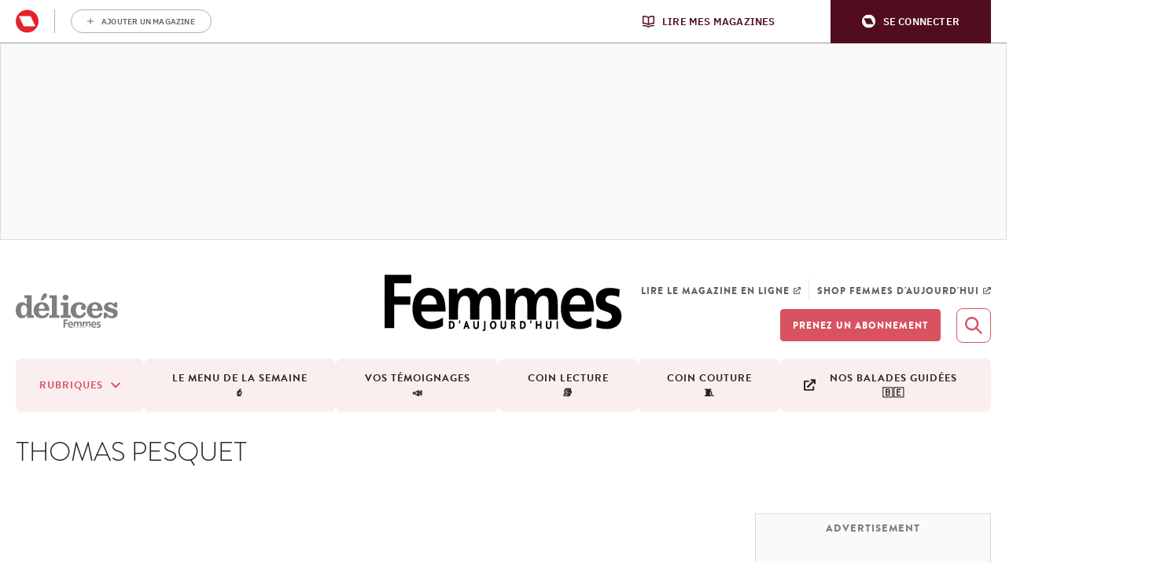

--- FILE ---
content_type: image/svg+xml
request_url: https://api.mijnmagazines.be/svg/publication/logo/HY.svg
body_size: 3990
content:
<svg width="175" height="61" viewBox="0 0 175 61" fill="none" xmlns="http://www.w3.org/2000/svg">
<path d="M39.3683 30.5546C39.7104 36.7686 42.2186 38.8212 46.4369 38.8212C49.6295 38.8212 51.6251 37.5093 52.8218 34.146H57.269C56.2431 39.7329 52.4797 43.3812 45.0122 43.3812C36.1191 43.3812 30.7042 37.908 30.7042 29.7C30.7042 21.6056 36.6901 15.5061 44.7274 15.5061C53.7346 15.5061 57.9526 21.8907 57.5526 30.5546H39.3683ZM39.4266 26.9636H49.4012C49.1164 21.5487 47.6348 19.3822 44.5563 19.3822C41.592 19.3822 39.7673 21.2625 39.4266 26.9636ZM44.9553 5.70083C46.2674 2.33746 47.4069 0 50.1423 0C52.1379 0 53.7346 1.65362 53.7346 3.42002C53.7346 5.35904 52.5369 6.66955 50.4285 8.55138L46.152 12.3135H42.4468L44.9553 5.70083Z" fill="#ED1B2F"/>
<path d="M57.6796 38.0774H62.0127V8.32153H57.6796V3.47531H70.392V38.0774H74.7241V42.8082H57.6796V38.0774Z" fill="#ED1B2F"/>
<path d="M77.3358 38.0792H81.6676V20.8636H77.3358V16.1326H89.991V38.0792H94.3234V42.81H77.3358V38.0792ZM80.3571 7.46738C80.3571 4.67507 82.4086 2.50864 85.4313 2.50864C88.5082 2.50864 90.561 4.55991 90.561 7.29609C90.561 10.0897 88.4515 12.1995 85.4313 12.1995C82.3514 12.1995 80.3571 10.2607 80.3571 7.46738Z" fill="#ED1B2F"/>
<path d="M94.1379 29.9354C94.1379 21.3284 100.179 15.5132 108.845 15.5132C116.54 15.5132 120.472 20.1317 120.472 24.1774C120.472 27.0292 118.878 29.0808 115.912 29.0808C113.12 29.0808 111.638 27.1989 111.638 25.0336C111.638 23.2089 112.834 21.8981 114.032 21.4422C113.234 20.4166 111.865 19.6176 109.643 19.6176C105.881 19.6176 103.087 23.1517 103.087 29.3087C103.087 34.8955 105.367 38.544 109.813 38.544C112.892 38.544 115 36.719 116.086 33.6408H120.529C119.277 39.3986 115.287 43.3889 108.56 43.3889C99.4956 43.3889 94.1379 37.9739 94.1379 29.9354Z" fill="#ED1B2F"/>
<path d="M130.607 30.5618C130.948 36.7757 133.458 38.8283 137.675 38.8283C140.867 38.8283 142.863 37.5165 144.058 34.1531H148.505C147.48 39.7401 143.718 43.3883 136.25 43.3883C127.357 43.3883 121.942 37.9152 121.942 29.7072C121.942 21.6127 127.928 15.5132 135.964 15.5132C144.971 15.5132 149.191 21.8979 148.789 30.5618H130.607ZM130.664 26.9707H140.64C140.354 21.5558 138.873 19.3894 135.793 19.3894C132.83 19.3894 131.005 21.2696 130.664 26.9707Z" fill="#ED1B2F"/>
<path d="M150.943 33.5264H155.333C157.671 37.1177 160.919 39.5693 164.169 39.5693C166.564 39.5693 167.647 38.4865 167.647 36.8329C167.647 34.7813 166.164 33.9823 160.862 32.6146C154.477 30.961 151.343 28.9095 151.343 24.1204C151.343 19.4463 155.105 15.5132 161.035 15.5132C164.51 15.5132 167.019 16.8237 168.672 18.8194L169.584 15.627H174.031V24.7482H169.641C167.59 21.5561 164.853 19.3325 162.004 19.3325C159.779 19.3325 158.639 20.3581 158.639 21.8979C158.639 23.8366 160.179 24.5774 165.252 25.8882C171.068 27.4277 175 29.3085 175 34.609C175 39.2275 171.409 43.3886 164.91 43.3886C160.748 43.3886 157.956 41.6778 156.245 39.7403L155.333 43.3314H150.943V33.5264Z" fill="#ED1B2F"/>
<path d="M3.6485 40.5859C1.19798 38.1343 0 34.1443 0 29.5843C0 24.7963 1.42488 20.748 3.87645 18.3547C5.64417 16.5298 8.03882 15.5039 10.8881 15.5039C14.7073 15.5039 17.2727 17.3857 18.9266 20.0639V8.32153H14.8222V3.47531H27.2487V38.0771H31.068V42.8095H19.4394V37.2225C17.8425 40.9279 14.8794 43.3795 10.546 43.3795C7.63879 43.3795 5.3593 42.2967 3.6485 40.5859ZM19.4394 29.4702C19.4394 24.4529 17.8425 20.5198 14.0232 20.5198C10.546 20.5198 8.95036 23.7124 8.95036 29.6412C8.95036 35.3979 10.6598 38.4774 14.0232 38.4774C17.3297 38.4774 19.4394 34.7154 19.4394 29.4702Z" fill="#ED1B2F"/>
<path d="M82.0312 45.5497V59.8196H84.6003V53.5603H88.945V51.314H84.6003V47.7986H89.1653V45.5497H82.0312Z" fill="#231F20"/>
<path d="M97.6981 59.2318C96.7977 59.7815 95.7697 60.069 94.4436 60.069C91.3171 60.069 89.4886 58.0644 89.4886 54.6125C89.4886 51.5606 90.9422 49.0482 93.8928 49.0482C97.4043 49.0482 98.397 51.729 98.397 55.4089H91.8476C91.9604 57.107 93.0266 58.0644 94.5538 58.0644C95.7454 58.0644 96.7774 57.5729 97.6981 56.9992V59.2318ZM96.0406 53.526C95.9657 52.1976 95.4176 51.0528 94.0359 51.0528C92.6556 51.0528 91.9604 52.1153 91.8476 53.526H96.0406Z" fill="#231F20"/>
<path d="M137.554 59.2318C136.656 59.7815 135.623 60.069 134.299 60.069C131.174 60.069 129.353 58.0644 129.353 54.6125C129.353 51.5606 130.805 49.0482 133.749 49.0482C137.26 49.0482 138.253 51.729 138.253 55.4089H131.71C131.819 57.107 132.886 58.0644 134.408 58.0644C135.604 58.0644 136.637 57.5729 137.554 56.9992V59.2318ZM135.897 53.526C135.829 52.1976 135.279 51.0528 133.903 51.0528C132.518 51.0528 131.819 52.1153 131.71 53.526H135.897Z" fill="#231F20"/>
<path d="M145.018 51.5024C144.262 51.2186 143.71 51.0528 142.808 51.0528C142.148 51.0528 141.358 51.3187 141.358 52.2192C141.358 53.8944 145.641 52.8319 145.641 56.6321C145.641 59.0874 143.668 60.0688 141.663 60.0688C140.736 60.0688 139.773 59.8854 138.867 59.6195L139.027 57.3705C139.786 57.8009 140.592 58.0641 141.438 58.0641C142.071 58.0641 143.065 57.8009 143.065 56.7789C143.065 54.7124 138.79 56.123 138.79 52.3204C138.79 50.0509 140.564 49.0482 142.495 49.0482C143.653 49.0482 144.406 49.2532 145.184 49.4382L145.018 51.5024Z" fill="#231F20"/>
<path d="M101.764 54.7124C101.764 53.3423 101.962 51.1743 103.598 51.1743C105.016 51.1743 105.016 52.5657 105.016 53.5473V57.545H107.482V54.7124C107.482 53.3423 107.686 51.1743 109.317 51.1743C110.735 51.1743 110.735 52.5657 110.735 53.5473V57.545H113.205V53.1789C113.205 50.8246 112.542 49.0482 110.207 49.0482C109.047 49.0482 107.812 49.6422 107.24 50.9147C106.712 49.6003 105.772 49.0482 104.445 49.0482C103.526 49.0482 102.4 49.4775 101.63 50.765H101.594V49.2938H99.2936V57.545H101.764V54.7124Z" fill="#231F20"/>
<path d="M117.089 54.7124C117.089 53.3423 117.287 51.1743 118.927 51.1743C120.339 51.1743 120.339 52.5657 120.339 53.5473V57.545H122.812V54.7124C122.812 53.3423 123.009 51.1743 124.647 51.1743C126.066 51.1743 126.066 52.5657 126.066 53.5473V57.545H128.533V53.1789C128.533 50.8246 127.869 49.0482 125.529 49.0482C124.378 49.0482 123.134 49.6422 122.572 50.9147C122.036 49.6003 121.092 49.0482 119.775 49.0482C118.851 49.0482 117.726 49.4775 116.958 50.765H116.92V49.2938H114.623V57.545H117.089V54.7124Z" fill="#231F20"/>
<path d="M99.8647 60.0511H99.2936V57.9326H99.9016C100.494 57.9326 100.855 58.3316 100.855 58.9736C100.855 59.6434 100.44 60.0511 99.8647 60.0511ZM99.8686 58.334H99.6847V59.6521H99.8734C100.265 59.6521 100.429 59.3383 100.429 58.9915C100.429 58.5785 100.232 58.334 99.8686 58.334Z" fill="#231F20"/>
<path d="M102.151 58.656L101.917 58.523C102.047 58.2446 102.051 58.0423 102.018 57.8043L102.373 57.7304C102.425 58.0206 102.363 58.3524 102.151 58.656Z"/>
<path d="M104.467 60.0598L104.303 59.5533H103.755L103.597 60.0598H103.206L103.869 57.9326H104.179L104.883 60.0598H104.467ZM104.105 58.8695C104.068 58.7253 104.047 58.6341 104.033 58.5682H104.032C104.013 58.6378 103.995 58.7277 103.954 58.8721L103.865 59.1636H104.185L104.105 58.8695Z" fill="#231F20"/>
<path d="M107.169 59.8282C107.037 59.9966 106.847 60.0827 106.586 60.0827C106.323 60.0827 106.125 60.0142 105.997 59.8572C105.89 59.723 105.83 59.5267 105.83 59.2597V57.9326H106.223V59.2165C106.223 59.376 106.261 59.4698 106.311 59.542C106.371 59.6318 106.48 59.6737 106.59 59.6737C106.715 59.6737 106.812 59.6279 106.874 59.5446C106.927 59.4698 106.955 59.3659 106.955 59.2381V57.9326H107.35V59.1952C107.35 59.4661 107.283 59.6824 107.169 59.8282Z" fill="#231F20"/>
<path d="M108.586 60.6298C108.488 60.6298 108.394 60.6082 108.316 60.5716L108.393 60.2092C108.443 60.2348 108.509 60.2421 108.568 60.2421C108.729 60.2421 108.74 60.0827 108.74 59.8598V57.9326H109.128V59.9789C109.128 60.3652 108.972 60.6298 108.586 60.6298Z" fill="#231F20"/>
<path d="M111.828 59.76C111.672 59.9613 111.451 60.0839 111.174 60.0839C110.922 60.0839 110.712 59.9943 110.564 59.8246C110.388 59.6295 110.296 59.3433 110.296 59.0166C110.296 58.7077 110.375 58.4289 110.542 58.2252C110.691 58.0302 110.913 57.9098 111.174 57.9098C111.46 57.9098 111.689 58.0302 111.844 58.2365C111.992 58.4289 112.057 58.6911 112.057 58.9873C112.057 59.2862 111.983 59.5663 111.828 59.76ZM111.173 58.3024C110.91 58.3024 110.701 58.5557 110.701 59C110.701 59.4482 110.91 59.6967 111.173 59.6967C111.443 59.6967 111.643 59.4482 111.643 59C111.643 58.5557 111.443 58.3024 111.173 58.3024Z" fill="#231F20"/>
<path d="M114.489 59.8282C114.359 59.9966 114.168 60.0827 113.901 60.0827C113.641 60.0827 113.447 60.0142 113.318 59.8572C113.21 59.723 113.15 59.5267 113.15 59.2597V57.9326H113.545V59.2165C113.545 59.376 113.583 59.4698 113.631 59.542C113.692 59.6318 113.793 59.6737 113.907 59.6737C114.034 59.6737 114.132 59.6279 114.195 59.5446C114.247 59.4698 114.271 59.3659 114.271 59.2381V57.9326H114.664V59.1952C114.664 59.4661 114.608 59.6824 114.489 59.8282Z" fill="#231F20"/>
<path d="M116.863 60.0511C116.616 59.5077 116.529 59.2763 116.462 59.2763H116.35V60.0511H115.958V57.9326H116.487C116.952 57.9326 117.116 58.2201 117.116 58.5569C117.116 58.8291 116.996 59.0218 116.811 59.095V59.1003C116.909 59.1649 117.068 59.5104 117.317 60.0511H116.863ZM116.496 58.334H116.35V58.8734H116.493C116.628 58.8734 116.731 58.7772 116.731 58.6051C116.731 58.4481 116.634 58.334 116.496 58.334Z" fill="#231F20"/>
<path d="M118.972 60.0511H118.397V57.9326H119.013C119.604 57.9326 119.959 58.3316 119.959 58.9736C119.959 59.6434 119.541 60.0511 118.972 60.0511ZM118.972 58.334H118.791V59.6521H118.98C119.373 59.6521 119.535 59.3383 119.535 58.9915C119.535 58.5785 119.337 58.334 118.972 58.334Z" fill="#231F20"/>
<path d="M121.257 58.6485L121.025 58.5154C121.15 58.2369 121.153 58.0345 121.129 57.7967L121.467 57.7229C121.524 58.0129 121.46 58.346 121.257 58.6485Z" fill="#231F20"/>
<path d="M123.779 57.9326V58.7646H123.034V57.9326H122.632V60.0511H123.034V59.1823H123.779V60.0511H124.172V57.9326H123.779Z"/>
<path d="M126.686 59.8282C126.554 59.9966 126.365 60.0827 126.099 60.0827C125.842 60.0827 125.646 60.0142 125.516 59.8572C125.412 59.723 125.348 59.5267 125.348 59.2597V57.9326H125.741V59.2165C125.741 59.376 125.775 59.4698 125.827 59.542C125.893 59.6318 125.993 59.6737 126.104 59.6737C126.234 59.6737 126.327 59.6279 126.393 59.5446C126.444 59.4698 126.472 59.3659 126.472 59.2381V57.9326H126.864V59.1952C126.864 59.4661 126.806 59.6824 126.686 59.8282Z" fill="#231F20"/>
<path d="M128.596 57.9326H128.202V60.0511H128.596V57.9326Z" fill="#231F20"/>
</svg>
